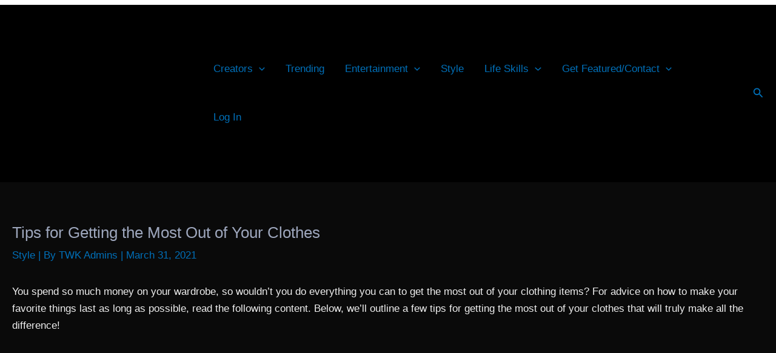

--- FILE ---
content_type: text/css
request_url: https://teenswannaknow.com/wp-content/plugins/gutentor/dist/gutentor-astra.css
body_size: -98
content:
.page-template-template-gutentor-full-width .ast-container{display:block}
